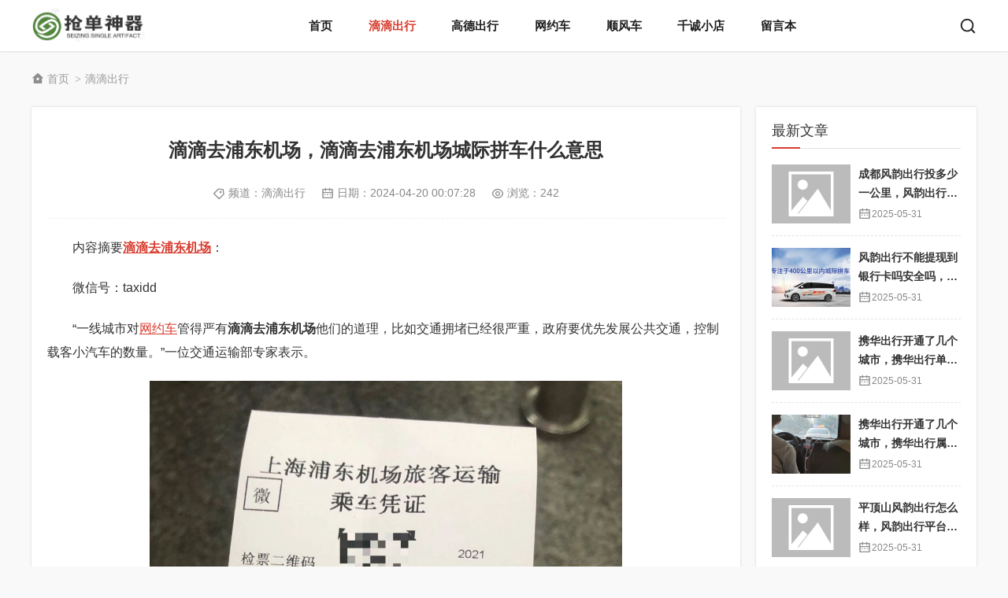

--- FILE ---
content_type: text/html; charset=utf-8
request_url: https://www.qdsq2023.com/didichuxing/di-di-qu-pu-dong-ji-chang-di-di-qu-pu-dong-ji-chang-cheng-ji-pin-che-shen-me-yi-si.html
body_size: 9875
content:
<!DOCTYPE html>
<html lang="zh-Hans">
<head>
<meta http-equiv="Content-Type" content="text/html; charset=utf-8" />
<meta http-equiv="Cache-Control" content="no-transform"/>
<meta http-equiv="Cache-Control" content="no-siteapp"/>
<meta name="applicable-device" content="pc,mobile"/>
<meta name="renderer" content="webkit"/>
<meta http-equiv="X-UA-Compatible" content="IE=edge,chrome=1"/>
<meta name="viewport" content="width=device-width,minimum-scale=1,initial-scale=1,user-scalable=no">
<title>滴滴去浦东机场，滴滴去浦东机场城际拼车什么意思 - 2023滴滴辅助，滴滴抢预约单，滴滴抢单神器，高德抢单辅助</title>
    <meta property="og:type" content="article" />
    <meta property="og:title" content="滴滴去浦东机场，滴滴去浦东机场城际拼车什么意思 - 2023滴滴辅助，滴滴抢预约单，滴滴抢单神器，高德抢单辅助" />
    <meta property="og:site_name" content="2023滴滴辅助，滴滴抢预约单，滴滴抢单神器，高德抢单辅助" />
    <meta property="og:url" content="https://www.qdsq2023.com/didichuxing/di-di-qu-pu-dong-ji-chang-di-di-qu-pu-dong-ji-chang-cheng-ji-pin-che-shen-me-yi-si.html">      
	<meta property="og:image" content="https://www.qdsq2023.com/zb_users/plugin/iddahe_com_seoog/go.php?url=https%3A%2F%2Fwww.qdsq2023.com%2Fzb_users%2Fupload%2Fprinter%2F20240420%2F662296b99ec8b.jpg" />      
	<meta property="og:description" content="　　内容摘要滴滴去浦东机场： 　　微信号：taxidd 　　“一线城市对网约车管得严有滴滴去浦东机场他们的道理，比如交通拥堵已经很严重，政府要优先发展公共交通，控制载客小汽车的数量。”一位交通运输部专家表示。" />      
	<meta property="og:keywords" content="滴滴去浦东机场,网约车" />
<meta name="keywords" content="滴滴去浦东机场,网约车"/>
<meta name="description" content="　　内容摘要滴滴去浦东机场： 　　微信号：taxidd 　　“一线城市对网约车管得严有滴滴去浦东机场他们的道理，比如交通拥堵已经很严重，政府要优先发展公共交通，控制载客小汽车的数量。”一位交通运输部专家表示。"/><link rel="stylesheet" type="text/css" href="https://www.qdsq2023.com/zb_users/theme/aymfifteen/style/style.css" media="screen"/>
<script src="https://www.qdsq2023.com/zb_system/script/jquery-2.2.4.min.js"></script>
<script src="https://www.qdsq2023.com/zb_system/script/zblogphp.js"></script>
<script src="https://www.qdsq2023.com/zb_system/script/c_html_js_add.php"></script>
<!--[if lt IE 9]>
<script type="text/javascript" src="https://www.qdsq2023.com/zb_users/theme/aymfifteen/scripts/html5shiv.v3.72.min.js"></script>
<![endif]-->
<script type="text/javascript">window.$crisp=[];window.CRISP_WEBSITE_ID="c0b06700-f7e6-4079-bd8e-551e1493cc36";(function(){d=document;s=d.createElement("script");s.src="https://client.crisp.chat/l.js";s.async=1;d.getElementsByTagName("head")[0].appendChild(s);})();</script><link rel="canonical" href="https://www.qdsq2023.com/didichuxing/di-di-qu-pu-dong-ji-chang-di-di-qu-pu-dong-ji-chang-cheng-ji-pin-che-shen-me-yi-si.html" />
</head>
<body>
<header id="header">
	<div class="inner">
				<div id="logo">
			<a href="https://www.qdsq2023.com/" title="2023滴滴辅助，滴滴抢预约单，滴滴抢单神器，高德抢单辅助" style="background-image: url(https://www.qdsq2023.com/zb_users/upload/2023/05/202305141684020260685523.png);"><i>2023滴滴辅助，滴滴抢预约单，滴滴抢单神器，高德抢单辅助</i></a>
		</div>
				<div id="topBtn">
            <span id="schBtn">
                <i></i>
            </span>
            <span id="navBtn">
                <i></i>
            </span>
        </div>
		<nav id="nav">
			<div class="menu">
				<ul>
					<li class="navbar-item"><a href="https://www.qdsq2023.com/" title="">首页</a></li><li class="navbar-item"><a href="https://www.qdsq2023.com/category-didichuxing/" title="滴滴出行">滴滴出行</a></li><li class="navbar-item"><a href="https://www.qdsq2023.com/category-gaode/" title="高德出行">高德出行</a></li><li class="navbar-item"><a href="https://www.qdsq2023.com/category-wangyueche/" title="网约车">网约车</a></li><li class="navbar-item"><a href="https://www.qdsq2023.com/category-shunfengche/" title="顺风车">顺风车</a></li><li class="navbar-item"><a href="https://v.va6x3.shop" target="_blank" title="千诚小店">千诚小店</a></li><li class="navbar-item"><a href="https://www.qdsq2023.com/bulletin.html" title="留言本">留言本</a></li>				</ul>
			</div>
		</nav>
		<div id="search">
			<form name="search" method="get" action="https://www.qdsq2023.com/search.php">
				<input type="submit" id="btnPost" class="submit" value=""/>
				<div class="input">
					<input type="text" name="q" id="edtSearch" class="text" value="" placeholder="搜索..."/>
				</div>
			</form>
		</div>
		<div class="clear"></div>
	</div>
</header>
<div id="blank"></div>
<div id="breadcrumb">	
	<div class="inner">
		<a href="https://www.qdsq2023.com/" title="2023滴滴辅助，滴滴抢预约单，滴滴抢单神器，高德抢单辅助" class="home">首页</a> 
				<i>&gt;</i><a href="https://www.qdsq2023.com/category-didichuxing/" title="查看滴滴出行中的全部文章">滴滴出行</a> 				
	</div>
</div>
<div id="wrapper" class="inner">
	<div class="table">
		<main class="td" id="main">
				
<article id="article">
	<div class="box">
		<h1 id="postTitle">滴滴去浦东机场，滴滴去浦东机场城际拼车什么意思</h1>
		<div id="postmeta">
			<span class="tag">频道：<a target="_blank" href="https://www.qdsq2023.com/category-didichuxing/" title="滴滴出行">滴滴出行</a></span>
			<span class="date">日期：<time pubdate="2024-04-20 00:07:28">2024-04-20 00:07:28</time></span>
			<span class="views">浏览：242</span>
		</div>
				<div class="entry">			
			<div id="iddahe_com_style_div"><p>　　内容摘要<strong><a target="_blank" href="https://www.qdsq2023.com/tags-di-di-qu-pu-dong-ji-chang/" title="滴滴去浦东机场 - 2023滴滴辅助，滴滴抢预约单，滴滴抢单神器，高德抢单辅助">滴滴去浦东机场</a></strong>： </p><p>　　微信号：taxidd </p><p>　　“一线城市对<a target="_blank" href="https://www.qdsq2023.com/tags-wang-yue-che/" title="网约车 - 2023滴滴辅助，滴滴抢预约单，滴滴抢单神器，高德抢单辅助">网约车</a>管得严有<strong>滴滴去浦东机场</strong>他们的道理，比如交通拥堵已经很严重，政府要优先发展公共交通，控制载客小汽车的数量。”一位交通运输部专家表示。</p>
<p style='text-align: center'><img style="max-width: 600px" src="https://www.qdsq2023.com/zb_users/upload/printer/20240420/662296b99ec8b.jpg" title="滴滴去浦东机场，滴滴去浦东机场城际拼车什么意思" alt="滴滴去浦东机场，滴滴去浦东机场城际拼车什么意思"></p><p>　　</p><p>　　专项整治网约车</p><p>　　2016年12月21日，上海出台了《网络预约出租汽车经营服务管理若干规定》，要求网约车须是本市车牌，司机须为本市户籍。滴滴公司在随后的一封公开信中写道：上海已激活的41万余司机中，仅有不到1万名司机是上海本地户籍。</p><p>　　换句话说，除了这2%的滴滴司机外，其余的网约车司机均处于非法运营状态。在上述QQ群中有人说，最近有违规车辆被罚款1万、扣车20天，“大家小心，飞机场、高铁站不要去，早晨看见浦东机场单没有接，170元车程涨到210元都没人接。”</p>
<p style='text-align: center'><img style="max-width: 600px" src="https://www.qdsq2023.com/zb_users/upload/printer/20240420/662296c041600.jpg" title="滴滴去浦东机场，滴滴去浦东机场城际拼车什么意思" alt="滴滴去浦东机场，滴滴去浦东机场城际拼车什么意思"></p><p>　　对于失落的滴滴司机们，滴滴公司建议，“您可回到车牌归属地继续接单；或参与回收二手车、优惠购车、优惠租车计划。”</p><p>　　在广州，一位兼职滴滴的网约车司机反映，新政出台前注册外地车还能拿到奖励，现在都没有了。</p><p>　　在南京，新政落地后，一些不符合规定的南京滴滴司机被处以几千到数万元不等的罚款，司机们期望能由滴滴为这些罚款埋单。自3月19日开始，在当地三百多人的司机群里，每天都有人提议不去接单，以向滴滴公司示威。</p><p>　　地方标准普遍更高</p><p>　　在2016年7月26日，取得了国家认可的合法身份——国务院办公厅印发《关于深化改革推进出租汽车行业健康发展的指导意见》，首次提出将互联网专车纳入预约出租汽车管理。</p><p>　　在国家版的暂行办法中，对网约车经营的限制基本是要求较松的“负面清单”模式：规定网约车必须为7座及以下乘用车，网约车驾驶员需具备三年以上驾龄，无交通肇事犯罪、危险驾驶犯罪记录等。</p><p>　　2016年10月8日，北京、上海、广州、深圳分别公布了网约车地方细则征求意见稿，更多地方紧随其后，全国已有73个城市正式发布了网约车细则。</p><p>　　了目前公开的61个城市的管理细则中，大部分对网约车牌照和驾驶员户籍，都做了比国家标准更严的要求。</p><p>　　“一线城市对网约车管得严有他们的道理，比如交通拥堵已经很严重，政府要优先发展公共交通，控制载客小汽车的数量。”一位交通运输部专家表示。</p><p>　　拿证与考试</p><p>　　根据新规，符合前述条件的网约车平台、车辆和驾驶员，也要集齐“四证”才具备合法上路的资质——平台须拿到“线上能力认定”和线下的《网络预约出租汽车经营许可证》两张牌照；司机和车辆须拿到《网络预约出租汽车驾驶员证》和《网络预约出租汽车运输证》。</p><p>　　目前，几大网约车平台都在攻城略地、积极拿证。</p><p>　　对于车辆、驾驶员的许可证，则由驾驶员本人提出申请，或是已取得当地牌照的平台代为申请。驾驶员提出申请后，须通过各地的从业资格考试，方能取得资质。</p><p>　　一位杭州的滴滴司机说，现在很多司机在排队考试，3月1日到2日杭州司机在集中考试，那两天大部分的滴滴司机都没上路。</p><p>　　260万</p><p>　　的哥的姐交流平台</p></div>			
		</div>
				<div class="listpic">
		<a href="https://shop.chuxing.info" target="_blank" title="卓码软件商城"><img src="https://www.qdsq2023.com/zb_users/upload/2023/05/20230515125826168412670632214.png" alt="卓码软件商城"/></a>		</div>
			</div>
		<div id="postTags" class="box">
		<span>关键词：</span><a target="_blank" href="https://www.qdsq2023.com/tags-di-di-qu-pu-dong-ji-chang/" title="滴滴去浦东机场">滴滴去浦东机场</a><a target="_blank" href="https://www.qdsq2023.com/tags-wang-yue-che/" title="网约车">网约车</a>	</div>
		<div id="postnavi" class="box">
				<div class="prev"><a target="_blank" href="https://www.qdsq2023.com/didichuxing/di-di-che-zhu-zen-me-yang-cai-neng-qiang-dao-ji-chang-dan-di-di-che-zhu-zen-me-qiang-dan-kuai.html" title="滴滴车主怎么样才能抢到机场单，滴滴车主怎么抢单快">上一篇：滴滴车主怎么样才能抢到机场单，滴滴车主怎么抢单快</a></div>
						<div class="next"><a target="_blank" href="https://www.qdsq2023.com/didichuxing/nan-jing-lu-kou-ji-chang-di-di-fan-cheng-guo-lu-fei-nan-jing-lu-kou-ji-chang-di-di-fan-cheng-guo-lu-fei-duo-shao.html" title="南京禄口机场滴滴返程过路费，南京禄口机场滴滴返程过路费多少">下一篇：南京禄口机场滴滴返程过路费，南京禄口机场滴滴返程过路费多少</a></div>
			</div>
	<section id="related" class="box">
		<h3 class="boxTitle">相关文章</h3>
								<ul>
						<li>
				<figure class="thumbnail">
					<a target="_blank" href="https://www.qdsq2023.com/didichuxing/ha-er-bin-di-di-kuai-che-ji-chang-gao-su-fei-ha-er-bin-di-di-ji-chang-guo-lu-fei.html" title="哈尔滨滴滴快车机场高速费，哈尔滨滴滴机场过路费">
						<img src="https://www.qdsq2023.com/zb_users/cache/thumbs/074c46dbbf1dc73900696297176b77a1-400-300-1.jpg" alt="哈尔滨滴滴快车机场高速费，哈尔滨滴滴机场过路费"/>
					</a>
				</figure>
				<h4><a target="_blank" href="https://www.qdsq2023.com/didichuxing/ha-er-bin-di-di-kuai-che-ji-chang-gao-su-fei-ha-er-bin-di-di-ji-chang-guo-lu-fei.html" title="哈尔滨滴滴快车机场高速费，哈尔滨滴滴机场过路费">哈尔滨滴滴快车机场高速费，哈尔滨滴滴机场过路费</a></h4>
			</li>
						<li>
				<figure class="thumbnail">
					<a target="_blank" href="https://www.qdsq2023.com/didichuxing/ji-chang-fu-jin-wei-shen-me-jiao-bu-shang-di-di-chu-xing-che-wei-shen-me-fei-ji-chang-fu-jin-bu-neng-zhu-ren.html" title="机场附近为什么叫不上滴滴出行车，为什么飞机场附近不能住人">
						<img src="https://www.qdsq2023.com/zb_users/cache/thumbs/8cf3f956e1495e7a976cea3b78fcbd1e-400-300-1.jpg" alt="机场附近为什么叫不上滴滴出行车，为什么飞机场附近不能住人"/>
					</a>
				</figure>
				<h4><a target="_blank" href="https://www.qdsq2023.com/didichuxing/ji-chang-fu-jin-wei-shen-me-jiao-bu-shang-di-di-chu-xing-che-wei-shen-me-fei-ji-chang-fu-jin-bu-neng-zhu-ren.html" title="机场附近为什么叫不上滴滴出行车，为什么飞机场附近不能住人">机场附近为什么叫不上滴滴出行车，为什么飞机场附近不能住人</a></h4>
			</li>
						<li>
				<figure class="thumbnail">
					<a target="_blank" href="https://www.qdsq2023.com/didichuxing/ha-er-bin-di-di-ji-chang-you-ting-che-fei-ma-ha-er-bin-ji-chang-da-di-di.html" title="哈尔滨滴滴机场有停车费吗，哈尔滨机场打滴滴">
						<img src="https://www.qdsq2023.com/zb_users/cache/thumbs/7d76d6fd250d53d03576aed3c41063c4-400-300-1.jpg" alt="哈尔滨滴滴机场有停车费吗，哈尔滨机场打滴滴"/>
					</a>
				</figure>
				<h4><a target="_blank" href="https://www.qdsq2023.com/didichuxing/ha-er-bin-di-di-ji-chang-you-ting-che-fei-ma-ha-er-bin-ji-chang-da-di-di.html" title="哈尔滨滴滴机场有停车费吗，哈尔滨机场打滴滴">哈尔滨滴滴机场有停车费吗，哈尔滨机场打滴滴</a></h4>
			</li>
						<li>
				<figure class="thumbnail">
					<a target="_blank" href="https://www.qdsq2023.com/didichuxing/ha-er-bin-di-di-kuai-che-ji-chang-gao-su-fei-ha-er-bin-ji-chang-jiao-di-di-kuai-che.html" title="哈尔滨滴滴快车机场高速费，哈尔滨机场叫滴滴快车">
						<img src="https://www.qdsq2023.com/zb_users/cache/thumbs/578df34cbe93d1df3d4d32b90985e99e-400-300-1.jpg" alt="哈尔滨滴滴快车机场高速费，哈尔滨机场叫滴滴快车"/>
					</a>
				</figure>
				<h4><a target="_blank" href="https://www.qdsq2023.com/didichuxing/ha-er-bin-di-di-kuai-che-ji-chang-gao-su-fei-ha-er-bin-ji-chang-jiao-di-di-kuai-che.html" title="哈尔滨滴滴快车机场高速费，哈尔滨机场叫滴滴快车">哈尔滨滴滴快车机场高速费，哈尔滨机场叫滴滴快车</a></h4>
			</li>
						<li>
				<figure class="thumbnail">
					<a target="_blank" href="https://www.qdsq2023.com/didichuxing/di-di-guang-zhou-ji-chang-you-jiao-tong-guan-zhi-guang-zhou-ji-chang-di-di-da-che.html" title="滴滴广州机场有交通管制，广州机场 滴滴打车">
						<img src="https://www.qdsq2023.com/zb_users/cache/thumbs/818028643a9750131136b721fa42f4dc-400-300-1.jpg" alt="滴滴广州机场有交通管制，广州机场 滴滴打车"/>
					</a>
				</figure>
				<h4><a target="_blank" href="https://www.qdsq2023.com/didichuxing/di-di-guang-zhou-ji-chang-you-jiao-tong-guan-zhi-guang-zhou-ji-chang-di-di-da-che.html" title="滴滴广州机场有交通管制，广州机场 滴滴打车">滴滴广州机场有交通管制，广州机场 滴滴打车</a></h4>
			</li>
						<li>
				<figure class="thumbnail">
					<a target="_blank" href="https://www.qdsq2023.com/didichuxing/di-di-shun-feng-che-si-ji-qiang-dan-jia-su-qi-2021-di-di-qiang-dan-jia-su-qi-ios.html" title="滴滴顺风车司机抢单加速器，2021滴滴抢单加速器ios">
						<img src="https://www.qdsq2023.com/zb_users/cache/thumbs/37676bae70c37b28aa0e2015fd63a4b3-400-300-1.jpg" alt="滴滴顺风车司机抢单加速器，2021滴滴抢单加速器ios"/>
					</a>
				</figure>
				<h4><a target="_blank" href="https://www.qdsq2023.com/didichuxing/di-di-shun-feng-che-si-ji-qiang-dan-jia-su-qi-2021-di-di-qiang-dan-jia-su-qi-ios.html" title="滴滴顺风车司机抢单加速器，2021滴滴抢单加速器ios">滴滴顺风车司机抢单加速器，2021滴滴抢单加速器ios</a></h4>
			</li>
						<li>
				<figure class="thumbnail">
					<a target="_blank" href="https://www.qdsq2023.com/didichuxing/di-di-zu-che-hang-zhou-ji-chang-hang-zhou-di-di-kuai-che-ji-chang-jie-dan-gong-lue.html" title="滴滴租车杭州机场，杭州滴滴快车机场接单攻略">
						<img src="https://www.qdsq2023.com/zb_users/cache/thumbs/42fb8fa447075b8123358efbbdc918e5-400-300-1.jpg" alt="滴滴租车杭州机场，杭州滴滴快车机场接单攻略"/>
					</a>
				</figure>
				<h4><a target="_blank" href="https://www.qdsq2023.com/didichuxing/di-di-zu-che-hang-zhou-ji-chang-hang-zhou-di-di-kuai-che-ji-chang-jie-dan-gong-lue.html" title="滴滴租车杭州机场，杭州滴滴快车机场接单攻略">滴滴租车杭州机场，杭州滴滴快车机场接单攻略</a></h4>
			</li>
						<li>
				<figure class="thumbnail">
					<a target="_blank" href="https://www.qdsq2023.com/didichuxing/di-di-kuai-che-gao-su-ji-chang-gao-su-di-di-ji-chang-gao-su-fei-yong-zen-me-shou-qu.html" title="滴滴快车高速机场高速，滴滴机场高速费用怎么收取">
						<img src="https://www.qdsq2023.com/zb_users/cache/thumbs/53481a3bb01772cba3aaec888f6ac7c3-400-300-1.jpg" alt="滴滴快车高速机场高速，滴滴机场高速费用怎么收取"/>
					</a>
				</figure>
				<h4><a target="_blank" href="https://www.qdsq2023.com/didichuxing/di-di-kuai-che-gao-su-ji-chang-gao-su-di-di-ji-chang-gao-su-fei-yong-zen-me-shou-qu.html" title="滴滴快车高速机场高速，滴滴机场高速费用怎么收取">滴滴快车高速机场高速，滴滴机场高速费用怎么收取</a></h4>
			</li>
					</ul>
			</section>
		<div id="commentslist" class="box">
	<h3 class="boxTitle"><i>2</i> 留言</h3>
	<label id="AjaxCommentBegin"></label>	
		
		<ol id="cmt18579">	
	<li>
		
		<div class="avatar">
			<img alt="遥远的距离" src="https://www.qdsq2023.com/zb_users/plugin/iddahe_com_comment/avatar/touxiang1.jpg"/>	
		</div>
		<div class="info">
			<div class="name">
				<a id="commentauthor-18579" href="https://ddzf888.com" rel="nofollow" target="_blank">遥远的距离</a>
			</div>
			<div class="meta">	
				<span class="time">
					<time pubdate="2024-04-20 07:29:01">2024-04-20 07:29:01</time>
				</span>			
				<span class="reply">
					<a href="javascript:void(0);" onclick="zbp.comment.reply('18579')">回复</a>
				</span>
			</div>			
			
			<div class="text">
				能够使用这个抢单神器真的是我的福气，感谢滴滴平台。<label id="AjaxComment18579"></label>		
			</div>
			
		</div>
		
			</li>
</ol>		
		<ol id="cmt18578">	
	<li>
		
		<div class="avatar">
			<img alt="经典老歌" src="https://www.qdsq2023.com/zb_users/plugin/iddahe_com_comment/avatar/touxiang4.jpg"/>	
		</div>
		<div class="info">
			<div class="name">
				<a id="commentauthor-18578" href="https://ddzf888.com" rel="nofollow" target="_blank">经典老歌</a>
			</div>
			<div class="meta">	
				<span class="time">
					<time pubdate="2024-04-20 03:40:46">2024-04-20 03:40:46</time>
				</span>			
				<span class="reply">
					<a href="javascript:void(0);" onclick="zbp.comment.reply('18578')">回复</a>
				</span>
			</div>			
			
			<div class="text">
				高德魔法师的免费功能真是太良心了，感谢高德为我们提供这么强大的抢单助手！<label id="AjaxComment18578"></label>		
			</div>
			
		</div>
		
			</li>
</ol>		<div class="clear"></div>
	<div id="pagenavi">
	
	</div>
	<label id="AjaxCommentEnd"></label>		
</div>

<div class="box">
	<h3 class="boxTitle">评论</h3>
	<div class="warning">◎欢迎参与讨论，请在这里发表您的看法、交流您的观点。</div>
	<div id="comment">
		<form id="frmSumbit" target="_self" method="post" action="https://www.qdsq2023.com/zb_system/cmd.php?act=cmt&amp;postid=9173&amp;key=cfc6ac818ca39848f5661ef98c9c3c31">
						<input type="hidden" name="inpId" id="inpId" value="9173" />
			<input type="hidden" name="inpRevID" id="inpRevID" value="0" />
						<div class="inp">
				<div class="item">
					<label for="inpName">昵称<i>*</i></label>
					<div class="input">
						<input type="text" name="inpName" id="inpName" class="text" value="访客" tabindex="1"/>
					</div>
				</div>
				<div class="item">
					<label for="inpEmail">邮箱<i>*</i></label>
					<div class="input">
						<input type="text" name="inpEmail" id="inpEmail" class="text" value="" placeholder="保密" tabindex="2"/>
					</div>
				</div>
				<div class="item">
					<label for="inpHomePage">网址</label>
					<div class="input">
						<input type="text" name="inpHomePage" id="inpHomePage" class="text" value="" tabindex="3"/>
					</div>
				</div>
			</div>
			
						<div class="item">
				<label for="txaArticle">内容<i>*</i></label>
				<div class="input">
					<textarea name="txaArticle" class="text" id="txaArticle" tabindex="5"></textarea>
				</div>
			</div>
			<div class="clear"></div>
						<div class="btn">
				<input type="submit" name="submit" class="submit" value="提交评论" tabindex="6" onclick="return zbp.comment.post()"/>
				<a rel="nofollow" id="cancel-reply" href="#divCommentPost" style="display:none;">取消回复</a>
			</div>
			
		</form>	
	</div>
</div>		
	</article>				</main>
		<aside class="td" id="sidebar">
		

<section class="box widget" id="divNew">
		<h3 class="boxTitle">最新文章</h3>
			<ul>
			<li class="custom"><figure class="thumbnail"><a target="_blank" href="https://www.qdsq2023.com/gaode/cheng-du-feng-yun-chu-xing-tou-duo-shao-yi-gong-li-feng-yun-chu-xing-jia-ru-tiao-jian.html" title="成都风韵出行投多少一公里，风韵出行加入条件"><img src="https://www.qdsq2023.com/zb_users/cache/thumbs/87168bbfdf1d502de515ec4bdc3f03b5-400-300-1.jpg" alt="成都风韵出行投多少一公里，风韵出行加入条件"/></a></figure><div class="info"><h2><a target="_blank" href="https://www.qdsq2023.com/gaode/cheng-du-feng-yun-chu-xing-tou-duo-shao-yi-gong-li-feng-yun-chu-xing-jia-ru-tiao-jian.html" title="成都风韵出行投多少一公里，风韵出行加入条件">成都风韵出行投多少一公里，风韵出行加入条件</a></h2><div class="meta date">2025-05-31</div></div></li>
<li class="custom"><figure class="thumbnail"><a target="_blank" href="https://www.qdsq2023.com/gaode/feng-yun-chu-xing-bu-neng-ti-xian-dao-yin-hang-ka-ma-an-quan-ma-feng-yun-chu-xing-qian-zen-me-qu-chu-lai.html" title="风韵出行不能提现到银行卡吗安全吗，风韵出行钱怎么取出来"><img src="https://www.qdsq2023.com/zb_users/cache/thumbs/eac121f20ecc6fded17bbe0c173d3f23-400-300-1.jpg" alt="风韵出行不能提现到银行卡吗安全吗，风韵出行钱怎么取出来"/></a></figure><div class="info"><h2><a target="_blank" href="https://www.qdsq2023.com/gaode/feng-yun-chu-xing-bu-neng-ti-xian-dao-yin-hang-ka-ma-an-quan-ma-feng-yun-chu-xing-qian-zen-me-qu-chu-lai.html" title="风韵出行不能提现到银行卡吗安全吗，风韵出行钱怎么取出来">风韵出行不能提现到银行卡吗安全吗，风韵出行钱怎么取出来</a></h2><div class="meta date">2025-05-31</div></div></li>
<li class="custom"><figure class="thumbnail"><a target="_blank" href="https://www.qdsq2023.com/gaode/xie-hua-chu-xing-kai-tong-le-ji-ge-cheng-shi-xie-hua-chu-xing-dan-duo-ma.html" title="携华出行开通了几个城市，携华出行单多吗"><img src="https://www.qdsq2023.com/zb_users/cache/thumbs/8c1979dd24dde161c61248864647f17e-400-300-1.jpg" alt="携华出行开通了几个城市，携华出行单多吗"/></a></figure><div class="info"><h2><a target="_blank" href="https://www.qdsq2023.com/gaode/xie-hua-chu-xing-kai-tong-le-ji-ge-cheng-shi-xie-hua-chu-xing-dan-duo-ma.html" title="携华出行开通了几个城市，携华出行单多吗">携华出行开通了几个城市，携华出行单多吗</a></h2><div class="meta date">2025-05-31</div></div></li>
<li class="custom"><figure class="thumbnail"><a target="_blank" href="https://www.qdsq2023.com/gaode/xie-hua-chu-xing-kai-tong-le-ji-ge-cheng-shi-xie-hua-chu-xing-shu-yu-nei-ge-gong-si.html" title="携华出行开通了几个城市，携华出行属于哪个公司"><img src="https://www.qdsq2023.com/zb_users/cache/thumbs/c17fd27edd0bd309fdd5a76743653bd6-400-300-1.jpg" alt="携华出行开通了几个城市，携华出行属于哪个公司"/></a></figure><div class="info"><h2><a target="_blank" href="https://www.qdsq2023.com/gaode/xie-hua-chu-xing-kai-tong-le-ji-ge-cheng-shi-xie-hua-chu-xing-shu-yu-nei-ge-gong-si.html" title="携华出行开通了几个城市，携华出行属于哪个公司">携华出行开通了几个城市，携华出行属于哪个公司</a></h2><div class="meta date">2025-05-31</div></div></li>
<li class="custom"><figure class="thumbnail"><a target="_blank" href="https://www.qdsq2023.com/gaode/ping-ding-shan-feng-yun-chu-xing-zen-me-yang-feng-yun-chu-xing-ping-tai-kao-pu-ma.html" title="平顶山风韵出行怎么样，风韵出行平台靠谱吗"><img src="https://www.qdsq2023.com/zb_users/cache/thumbs/5618342f51ebfda92bbd81aa0caa059a-400-300-1.jpg" alt="平顶山风韵出行怎么样，风韵出行平台靠谱吗"/></a></figure><div class="info"><h2><a target="_blank" href="https://www.qdsq2023.com/gaode/ping-ding-shan-feng-yun-chu-xing-zen-me-yang-feng-yun-chu-xing-ping-tai-kao-pu-ma.html" title="平顶山风韵出行怎么样，风韵出行平台靠谱吗">平顶山风韵出行怎么样，风韵出行平台靠谱吗</a></h2><div class="meta date">2025-05-31</div></div></li>
		</ul>
	</section>
<section class="box widget" id="divCmt">
		<h3 class="boxTitle">热评文章</h3>
			<ul>
			<li class="custom"><figure class="thumbnail"><a target="_blank" href="https://www.qdsq2023.com/gaode/gao-de-wang-yue-che-qiang-dan-shen-qi-mo-fa-shi-an-zhuo-ban.html" title="高德网约车抢单神器魔法师安卓版"><img src="https://www.qdsq2023.com/zb_users/cache/thumbs/9f0b99f0305468369487c24248da22b7-400-300-1.jpeg" alt="高德网约车抢单神器魔法师安卓版"/></a></figure><div class="info"><h2><a target="_blank" href="https://www.qdsq2023.com/gaode/gao-de-wang-yue-che-qiang-dan-shen-qi-mo-fa-shi-an-zhuo-ban.html" title="高德网约车抢单神器魔法师安卓版">高德网约车抢单神器魔法师安卓版</a></h2><div class="meta cmt">5540</div></div></li>
<li class="custom"><figure class="thumbnail"><a target="_blank" href="https://www.qdsq2023.com/gaode/gao-de-ju-de-wu-shua-ej0.html" title="高德聚的无双剑抢单辅助，出租车平台最好用的抢单软件"><img src="https://www.qdsq2023.com/zb_users/cache/thumbs/1ec78077d13f1208469fc67c5444b421-400-300-1.jpeg" alt="高德聚的无双剑抢单辅助，出租车平台最好用的抢单软件"/></a></figure><div class="info"><h2><a target="_blank" href="https://www.qdsq2023.com/gaode/gao-de-ju-de-wu-shua-ej0.html" title="高德聚的无双剑抢单辅助，出租车平台最好用的抢单软件">高德聚的无双剑抢单辅助，出租车平台最好用的抢单软件</a></h2><div class="meta cmt">5451</div></div></li>
<li class="custom"><figure class="thumbnail"><a target="_blank" href="https://www.qdsq2023.com/didichuxing/ru-he-kuai-su-ti-she-jpm.html" title="如何快速提升滴滴口碑值"><img src="https://www.qdsq2023.com/zb_users/cache/thumbs/d02371e8ead4e6ec4cff32990f058e90-400-300-1.jpeg" alt="如何快速提升滴滴口碑值"/></a></figure><div class="info"><h2><a target="_blank" href="https://www.qdsq2023.com/didichuxing/ru-he-kuai-su-ti-she-jpm.html" title="如何快速提升滴滴口碑值">如何快速提升滴滴口碑值</a></h2><div class="meta cmt">5252</div></div></li>
<li class="custom"><figure class="thumbnail"><a target="_blank" href="https://www.qdsq2023.com/didichuxing/ru-he-gou-mai-hao-yo-be2.html" title="如何购买好用的抢单一体机，购买前注意事项"><img src="https://www.qdsq2023.com/zb_users/cache/thumbs/44918c8ecfd2c7d708bbc7e4fbadab2f-400-300-1.jpg" alt="如何购买好用的抢单一体机，购买前注意事项"/></a></figure><div class="info"><h2><a target="_blank" href="https://www.qdsq2023.com/didichuxing/ru-he-gou-mai-hao-yo-be2.html" title="如何购买好用的抢单一体机，购买前注意事项">如何购买好用的抢单一体机，购买前注意事项</a></h2><div class="meta cmt">4939</div></div></li>
<li class="custom"><figure class="thumbnail"><a target="_blank" href="https://www.qdsq2023.com/wangyueche/guan-yu-t3-chu-xing-dao-da-mu-di-di-hou-ji-xu-xing-shi-de-xin-xi.html" title="关于t3出行到达目的地后继续行驶的信息"><img src="https://www.qdsq2023.com/zb_users/cache/thumbs/af2387e494c78b5efe8270560228aa84-400-300-1.jpg" alt="关于t3出行到达目的地后继续行驶的信息"/></a></figure><div class="info"><h2><a target="_blank" href="https://www.qdsq2023.com/wangyueche/guan-yu-t3-chu-xing-dao-da-mu-di-di-hou-ji-xu-xing-shi-de-xin-xi.html" title="关于t3出行到达目的地后继续行驶的信息">关于t3出行到达目的地后继续行驶的信息</a></h2><div class="meta cmt">14</div></div></li>
		</ul>
	</section>
<section class="box widget" id="divHot">
		<h3 class="boxTitle">热门文章</h3>
			<ul>
			<li class="custom"><figure class="thumbnail"><a target="_blank" href="https://www.qdsq2023.com/gaode/gao-de-wang-yue-che-qiang-dan-shen-qi-mo-fa-shi-an-zhuo-ban.html" title="高德网约车抢单神器魔法师安卓版"><img src="https://www.qdsq2023.com/zb_users/cache/thumbs/9f0b99f0305468369487c24248da22b7-400-300-1.jpeg" alt="高德网约车抢单神器魔法师安卓版"/></a></figure><div class="info"><h2><a target="_blank" href="https://www.qdsq2023.com/gaode/gao-de-wang-yue-che-qiang-dan-shen-qi-mo-fa-shi-an-zhuo-ban.html" title="高德网约车抢单神器魔法师安卓版">高德网约车抢单神器魔法师安卓版</a></h2><div class="meta views">8378</div></div></li>
<li class="custom"><figure class="thumbnail"><a target="_blank" href="https://www.qdsq2023.com/gaode/gao-de-ju-de-wu-shua-ej0.html" title="高德聚的无双剑抢单辅助，出租车平台最好用的抢单软件"><img src="https://www.qdsq2023.com/zb_users/cache/thumbs/1ec78077d13f1208469fc67c5444b421-400-300-1.jpeg" alt="高德聚的无双剑抢单辅助，出租车平台最好用的抢单软件"/></a></figure><div class="info"><h2><a target="_blank" href="https://www.qdsq2023.com/gaode/gao-de-ju-de-wu-shua-ej0.html" title="高德聚的无双剑抢单辅助，出租车平台最好用的抢单软件">高德聚的无双剑抢单辅助，出租车平台最好用的抢单软件</a></h2><div class="meta views">7797</div></div></li>
<li class="custom"><figure class="thumbnail"><a target="_blank" href="https://www.qdsq2023.com/didichuxing/ru-he-kuai-su-ti-she-jpm.html" title="如何快速提升滴滴口碑值"><img src="https://www.qdsq2023.com/zb_users/cache/thumbs/d02371e8ead4e6ec4cff32990f058e90-400-300-1.jpeg" alt="如何快速提升滴滴口碑值"/></a></figure><div class="info"><h2><a target="_blank" href="https://www.qdsq2023.com/didichuxing/ru-he-kuai-su-ti-she-jpm.html" title="如何快速提升滴滴口碑值">如何快速提升滴滴口碑值</a></h2><div class="meta views">7323</div></div></li>
<li class="custom"><figure class="thumbnail"><a target="_blank" href="https://www.qdsq2023.com/didichuxing/ru-he-gou-mai-hao-yo-be2.html" title="如何购买好用的抢单一体机，购买前注意事项"><img src="https://www.qdsq2023.com/zb_users/cache/thumbs/44918c8ecfd2c7d708bbc7e4fbadab2f-400-300-1.jpg" alt="如何购买好用的抢单一体机，购买前注意事项"/></a></figure><div class="info"><h2><a target="_blank" href="https://www.qdsq2023.com/didichuxing/ru-he-gou-mai-hao-yo-be2.html" title="如何购买好用的抢单一体机，购买前注意事项">如何购买好用的抢单一体机，购买前注意事项</a></h2><div class="meta views">7014</div></div></li>
<li class="custom"><figure class="thumbnail"><a target="_blank" href="https://www.qdsq2023.com/gaode/qu-jie-dan-hao-yong-de-qiang-dan-fu-zhu.html" title="趣接单好用的抢单辅助"><img src="https://www.qdsq2023.com/zb_users/cache/thumbs/621275afed2c637af26833de90f1cd63-400-300-1.png" alt="趣接单好用的抢单辅助"/></a></figure><div class="info"><h2><a target="_blank" href="https://www.qdsq2023.com/gaode/qu-jie-dan-hao-yong-de-qiang-dan-fu-zhu.html" title="趣接单好用的抢单辅助">趣接单好用的抢单辅助</a></h2><div class="meta views">2302</div></div></li>
		</ul>
	</section>
<section class="box widget" id="divTags">
		<h3 class="boxTitle">标签列表</h3>
			<ul>
			<li><a title="滴滴抢单" href="https://www.qdsq2023.com/tags-di-di-qiang-dan-ebl/">滴滴抢单<span class="tag-count"> (631)</span></a></li>
<li><a title="滴滴抢单神器" href="https://www.qdsq2023.com/tags-di-di-qiang-dan-shen-lk5/">滴滴抢单神器<span class="tag-count"> (185)</span></a></li>
<li><a title="哈啰抢单软件" href="https://www.qdsq2023.com/tags-ha-luo-qiang-dan-rua-yq0/">哈啰抢单软件<span class="tag-count"> (210)</span></a></li>
<li><a title="顺风车抢单软件" href="https://www.qdsq2023.com/tags-shun-feng-che-qiang--l87/">顺风车抢单软件<span class="tag-count"> (463)</span></a></li>
<li><a title="哈啰抢单神器" href="https://www.qdsq2023.com/tags-ha-luo-qiang-dan-she-vut/">哈啰抢单神器<span class="tag-count"> (382)</span></a></li>
<li><a title="滴滴抢单加速器" href="https://www.qdsq2023.com/tags-di-di-qiang-dan-jia--abw/">滴滴抢单加速器<span class="tag-count"> (418)</span></a></li>
<li><a title="顺风车" href="https://www.qdsq2023.com/tags-shun-feng-che/">顺风车<span class="tag-count"> (4908)</span></a></li>
<li><a title="t3" href="https://www.qdsq2023.com/tags-t3/">t3<span class="tag-count"> (807)</span></a></li>
<li><a title="打车" href="https://www.qdsq2023.com/tags-da-che/">打车<span class="tag-count"> (5311)</span></a></li>
<li><a title="移动互联网" href="https://www.qdsq2023.com/tags-yi-dong-hu-lian-wang/">移动互联网<span class="tag-count"> (338)</span></a></li>
<li><a title="小程序" href="https://www.qdsq2023.com/tags-xiao-cheng-xu/">小程序<span class="tag-count"> (419)</span></a></li>
<li><a title="高德" href="https://www.qdsq2023.com/tags-gao-de/">高德<span class="tag-count"> (1749)</span></a></li>
<li><a title="滴滴代驾" href="https://www.qdsq2023.com/tags-di-di-dai-jia/">滴滴代驾<span class="tag-count"> (279)</span></a></li>
<li><a title="加速器" href="https://www.qdsq2023.com/tags-jia-su-qi/">加速器<span class="tag-count"> (1154)</span></a></li>
<li><a title="抢单软件" href="https://www.qdsq2023.com/tags-qiang-dan-ruan-jian/">抢单软件<span class="tag-count"> (1406)</span></a></li>
<li><a title="抢单神器" href="https://www.qdsq2023.com/tags-qiang-dan-shen-qi/">抢单神器<span class="tag-count"> (1211)</span></a></li>
<li><a title="武汉市" href="https://www.qdsq2023.com/tags-wu-han-shi/">武汉市<span class="tag-count"> (537)</span></a></li>
<li><a title="网约车" href="https://www.qdsq2023.com/tags-wang-yue-che/">网约车<span class="tag-count"> (3738)</span></a></li>
<li><a title="优步" href="https://www.qdsq2023.com/tags-you-bu/">优步<span class="tag-count"> (478)</span></a></li>
<li><a title="首汽约车" href="https://www.qdsq2023.com/tags-shou-qi-yue-che/">首汽约车<span class="tag-count"> (248)</span></a></li>
<li><a title="滴滴打车" href="https://www.qdsq2023.com/tags-di-di-da-che/">滴滴打车<span class="tag-count"> (1431)</span></a></li>
<li><a title="风韵出行" href="https://www.qdsq2023.com/tags-feng-yun-chu-xing/">风韵出行<span class="tag-count"> (2264)</span></a></li>
<li><a title="风韵出行司机" href="https://www.qdsq2023.com/tags-feng-yun-chu-xing-si-ji/">风韵出行司机<span class="tag-count"> (321)</span></a></li>
<li><a title="哈啰顺风车抢单" href="https://www.qdsq2023.com/tags-ha-luo-shun-feng-che-qiang-dan/">哈啰顺风车抢单<span class="tag-count"> (371)</span></a></li>
<li><a title="携华出行" href="https://www.qdsq2023.com/tags-xie-hua-chu-xing/">携华出行<span class="tag-count"> (1755)</span></a></li>
		</ul>
	</section>	</aside>	
	</div>
</div>

<footer>
		<div id="footer">
		<div class="inner">
		   			<dl id="about">
				<dt>关于本站</dt>
				<dd>
					<p>滴滴抢单神器2023，滴滴辅助，滴滴爱马仕辅助，滴滴抢单代码机，滴滴抢单神器，滴滴辅助，滴滴抢单软件，滴滴出租车辅助，滴滴元神，滴滴出租车抢单神器，高德太极，高德魔法师，聚的无双剑，聚的FF2，聚的笑红尘，首汽索罗门辅助，曹操地火辅助，嘀嗒哈啰顺风车萨摩耶辅助,阳光出行百步神拳辅助，嘀嗒萨摩耶辅助，嘀嗒神话辅助，嘀嗒风神辅助，阳光锦囊，曹操青虹剑</p>
				</dd>
			</dl>
									<dl id="contact">
				<dt>联系合作</dt>
								<dd>
					 QQ：<span>1706712476</span>
				</dd>
																
							</dl>
											</div>
	</div>
	<div id="copyright">
		<div class="inner">
			<p>2023滴滴辅助，滴滴抢预约单，滴滴抢单神器，高德抢单辅助   Powered By <a href="https://www.zblogcn.com/" target="_blank">Z-Blog</a>. Theme By <a target="_blank" href="https://themes.muziang.com/" title="zblog主题">MUZIANG</a></p>
		</div>	
	</div>
	<div id="mzaback"></div>
</footer>
<script>
	var _url = 'https://www.qdsq2023.com/category-didichuxing/';
</script>
<script src="https://www.qdsq2023.com/zb_users/theme/aymfifteen/scripts/aiyuanma.js"></script>
<script src="https://www.qdsq2023.com/zb_users/theme/aymfifteen/scripts/cmtv1.6.js"></script>
<script>
!function(p){"use strict";!function(t){var s=window,e=document,i=p,c="".concat("https:"===e.location.protocol?"https://":"http://","sdk.51.la/js-sdk-pro.min.js"),n=e.createElement("script"),r=e.getElementsByTagName("script")[0];n.type="text/javascript",n.setAttribute("charset","UTF-8"),n.async=!0,n.src=c,n.id="LA_COLLECT",i.d=n;var o=function(){s.LA.ids.push(i)};s.LA?s.LA.ids&&o():(s.LA=p,s.LA.ids=[],o()),r.parentNode.insertBefore(n,r)}()}({id:"K49k9hZkEuaxy3zZ",ck:"K49k9hZkEuaxy3zZ"});
</script>
</body>
</html><!--536.66 ms , 21 queries , 1464kb memory , 0 error-->

--- FILE ---
content_type: application/javascript
request_url: https://www.qdsq2023.com/zb_users/theme/aymfifteen/scripts/cmtv1.6.js
body_size: 868
content:
zbp.plugin.unbind("comment.reply.start", "system")
zbp.plugin.on("comment.reply.start", "aymfifteen", function(id) {
  var i = id
  $("#inpRevID").val(i)
  var frm = $('#comment')
  var cancel = $("#cancel-reply")

  frm.before($("<div id='temp-frm' style='display:none'>")).addClass("reply-frm")
  $('#AjaxComment' + i).before(frm)

  cancel.show().click(function() {
    var temp = $('#temp-frm')
    $("#inpRevID").val(0)
    if (!temp.length || !frm.length) return
    temp.before(frm)
    temp.remove()
    $(this).hide()
    frm.removeClass("reply-frm")
    return false
  })
  try {
    $('#txaArticle').focus()
  } catch (e) {

  }
  return false
})

zbp.plugin.on("comment.get", "aymfifteen", function (logid, page) {
  $('span.commentspage').html("Waiting...")
})

zbp.plugin.on("comment.got", "aymfifteen", function () {
  $("#cancel-reply").click()
})

zbp.plugin.on("comment.post.success", "aymfifteen", function () {
  $("#cancel-reply").click()
})